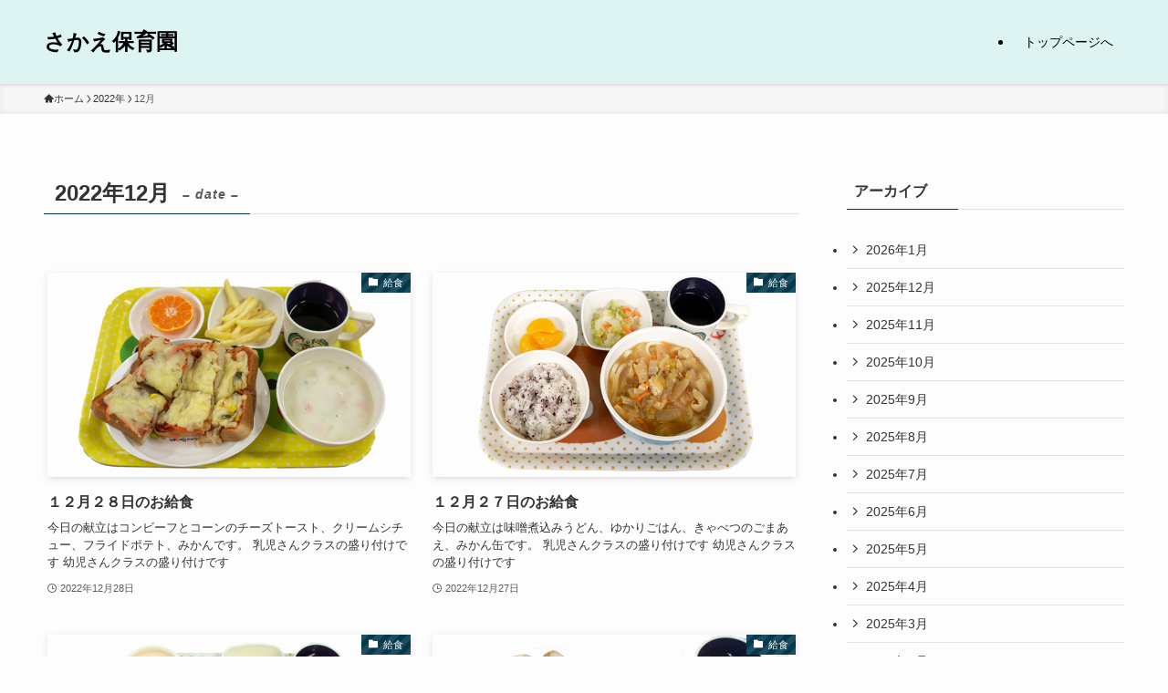

--- FILE ---
content_type: text/html; charset=UTF-8
request_url: https://sakae-ns.com/date/2022/12/
body_size: 12414
content:
<!DOCTYPE html>
<html lang="ja" data-loaded="false" data-scrolled="false" data-spmenu="closed">
<head>
<meta charset="utf-8">
<meta name="format-detection" content="telephone=no">
<meta http-equiv="X-UA-Compatible" content="IE=edge">
<meta name="viewport" content="width=device-width, viewport-fit=cover">
<title>2022年12月 &#8211; さかえ保育園</title>
<meta name='robots' content='max-image-preview:large' />
<link rel='dns-prefetch' href='//webfonts.xserver.jp' />
<link rel='dns-prefetch' href='//www.google.com' />
<link rel="alternate" type="application/rss+xml" title="さかえ保育園 &raquo; フィード" href="https://sakae-ns.com/feed/" />
<link rel="alternate" type="application/rss+xml" title="さかえ保育園 &raquo; コメントフィード" href="https://sakae-ns.com/comments/feed/" />
<style id='wp-img-auto-sizes-contain-inline-css' type='text/css'>
img:is([sizes=auto i],[sizes^="auto," i]){contain-intrinsic-size:3000px 1500px}
/*# sourceURL=wp-img-auto-sizes-contain-inline-css */
</style>
<link rel='stylesheet' id='fluentform-elementor-widget-css' href='https://sakae-ns.com/wp-content/plugins/fluentform/assets/css/fluent-forms-elementor-widget.css?ver=6.1.14' type='text/css' media='all' />
<link rel='stylesheet' id='wp-block-library-css' href='https://sakae-ns.com/wp-includes/css/dist/block-library/style.min.css?ver=6.9' type='text/css' media='all' />
<link rel='stylesheet' id='swell-icons-css' href='https://sakae-ns.com/wp-content/themes/swell/build/css/swell-icons.css?ver=2.16.0' type='text/css' media='all' />
<link rel='stylesheet' id='main_style-css' href='https://sakae-ns.com/wp-content/themes/swell/build/css/main.css?ver=2.16.0' type='text/css' media='all' />
<link rel='stylesheet' id='swell_blocks-css' href='https://sakae-ns.com/wp-content/themes/swell/build/css/blocks.css?ver=2.16.0' type='text/css' media='all' />
<style id='swell_custom-inline-css' type='text/css'>
:root{--swl-fz--content:4vw;--swl-font_family:"游ゴシック体", "Yu Gothic", YuGothic, "Hiragino Kaku Gothic ProN", "Hiragino Sans", Meiryo, sans-serif;--swl-font_weight:500;--color_main:#04384c;--color_text:#333;--color_link:#39a0ff;--color_htag:#1e74bf;--color_bg:#fdfdfd;--color_gradient1:#d8ffff;--color_gradient2:#87e7ff;--color_main_thin:rgba(5, 70, 95, 0.05 );--color_main_dark:rgba(3, 42, 57, 1 );--color_list_check:#04384c;--color_list_num:#04384c;--color_list_good:#86dd7b;--color_list_triangle:#f4e03a;--color_list_bad:#f36060;--color_faq_q:#d55656;--color_faq_a:#6599b7;--color_icon_good:#3cd250;--color_icon_good_bg:#ecffe9;--color_icon_bad:#4b73eb;--color_icon_bad_bg:#eafaff;--color_icon_info:#f578b4;--color_icon_info_bg:#fff0fa;--color_icon_announce:#ffa537;--color_icon_announce_bg:#fff5f0;--color_icon_pen:#7a7a7a;--color_icon_pen_bg:#f7f7f7;--color_icon_book:#787364;--color_icon_book_bg:#f8f6ef;--color_icon_point:#ffa639;--color_icon_check:#86d67c;--color_icon_batsu:#f36060;--color_icon_hatena:#5295cc;--color_icon_caution:#f7da38;--color_icon_memo:#84878a;--color_deep01:#e44141;--color_deep02:#3d79d5;--color_deep03:#63a84d;--color_deep04:#f09f4d;--color_pale01:#fff2f0;--color_pale02:#f3f8fd;--color_pale03:#f1f9ee;--color_pale04:#fdf9ee;--color_mark_blue:#b7e3ff;--color_mark_green:#bdf9c3;--color_mark_yellow:#fcf69f;--color_mark_orange:#ffddbc;--border01:solid 1px var(--color_main);--border02:double 4px var(--color_main);--border03:dashed 2px var(--color_border);--border04:solid 4px var(--color_gray);--card_posts_thumb_ratio:56.25%;--list_posts_thumb_ratio:56.25%;--big_posts_thumb_ratio:56.25%;--thumb_posts_thumb_ratio:56.25%;--blogcard_thumb_ratio:56.25%;--color_header_bg:#def4f3;--color_header_text:#000000;--color_footer_bg:#fdfdfd;--color_footer_text:#333;--container_size:1200px;--article_size:880px;--logo_size_sp:48px;--logo_size_pc:60px;--logo_size_pcfix:32px;}.swl-cell-bg[data-icon="doubleCircle"]{--cell-icon-color:#ffc977}.swl-cell-bg[data-icon="circle"]{--cell-icon-color:#94e29c}.swl-cell-bg[data-icon="triangle"]{--cell-icon-color:#eeda2f}.swl-cell-bg[data-icon="close"]{--cell-icon-color:#ec9191}.swl-cell-bg[data-icon="hatena"]{--cell-icon-color:#93c9da}.swl-cell-bg[data-icon="check"]{--cell-icon-color:#94e29c}.swl-cell-bg[data-icon="line"]{--cell-icon-color:#9b9b9b}.cap_box[data-colset="col1"]{--capbox-color:#f59b5f;--capbox-color--bg:#fff8eb}.cap_box[data-colset="col2"]{--capbox-color:#5fb9f5;--capbox-color--bg:#edf5ff}.cap_box[data-colset="col3"]{--capbox-color:#2fcd90;--capbox-color--bg:#eafaf2}.red_{--the-btn-color:#f74a4a;--the-btn-color2:#ffbc49;--the-solid-shadow: rgba(185, 56, 56, 1 )}.blue_{--the-btn-color:#338df4;--the-btn-color2:#35eaff;--the-solid-shadow: rgba(38, 106, 183, 1 )}.green_{--the-btn-color:#62d847;--the-btn-color2:#7bf7bd;--the-solid-shadow: rgba(74, 162, 53, 1 )}.is-style-btn_normal{--the-btn-radius:80px}.is-style-btn_solid{--the-btn-radius:80px}.is-style-btn_shiny{--the-btn-radius:80px}.is-style-btn_line{--the-btn-radius:80px}.post_content blockquote{padding:1.5em 2em 1.5em 3em}.post_content blockquote::before{content:"";display:block;width:5px;height:calc(100% - 3em);top:1.5em;left:1.5em;border-left:solid 1px rgba(180,180,180,.75);border-right:solid 1px rgba(180,180,180,.75);}.mark_blue{background:-webkit-linear-gradient(transparent 64%,var(--color_mark_blue) 0%);background:linear-gradient(transparent 64%,var(--color_mark_blue) 0%)}.mark_green{background:-webkit-linear-gradient(transparent 64%,var(--color_mark_green) 0%);background:linear-gradient(transparent 64%,var(--color_mark_green) 0%)}.mark_yellow{background:-webkit-linear-gradient(transparent 64%,var(--color_mark_yellow) 0%);background:linear-gradient(transparent 64%,var(--color_mark_yellow) 0%)}.mark_orange{background:-webkit-linear-gradient(transparent 64%,var(--color_mark_orange) 0%);background:linear-gradient(transparent 64%,var(--color_mark_orange) 0%)}[class*="is-style-icon_"]{color:#333;border-width:0}[class*="is-style-big_icon_"]{border-width:2px;border-style:solid}[data-col="gray"] .c-balloon__text{background:#f7f7f7;border-color:#ccc}[data-col="gray"] .c-balloon__before{border-right-color:#f7f7f7}[data-col="green"] .c-balloon__text{background:#d1f8c2;border-color:#9ddd93}[data-col="green"] .c-balloon__before{border-right-color:#d1f8c2}[data-col="blue"] .c-balloon__text{background:#e2f6ff;border-color:#93d2f0}[data-col="blue"] .c-balloon__before{border-right-color:#e2f6ff}[data-col="red"] .c-balloon__text{background:#ffebeb;border-color:#f48789}[data-col="red"] .c-balloon__before{border-right-color:#ffebeb}[data-col="yellow"] .c-balloon__text{background:#f9f7d2;border-color:#fbe593}[data-col="yellow"] .c-balloon__before{border-right-color:#f9f7d2}.-type-list2 .p-postList__body::after,.-type-big .p-postList__body::after{content: "READ MORE »";}.c-postThumb__cat{background-color:#04384c;color:#fff;background-image: repeating-linear-gradient(-45deg,rgba(255,255,255,.1),rgba(255,255,255,.1) 6px,transparent 6px,transparent 12px)}.post_content h2:where(:not([class^="swell-block-"]):not(.faq_q):not(.p-postList__title)){background:var(--color_htag);padding:.75em 1em;color:#fff}.post_content h2:where(:not([class^="swell-block-"]):not(.faq_q):not(.p-postList__title))::before{position:absolute;display:block;pointer-events:none;content:"";top:-4px;left:0;width:100%;height:calc(100% + 4px);box-sizing:content-box;border-top:solid 2px var(--color_htag);border-bottom:solid 2px var(--color_htag)}.post_content h3:where(:not([class^="swell-block-"]):not(.faq_q):not(.p-postList__title)){padding:0 .5em .5em}.post_content h3:where(:not([class^="swell-block-"]):not(.faq_q):not(.p-postList__title))::before{content:"";width:100%;height:2px;background: repeating-linear-gradient(90deg, var(--color_htag) 0%, var(--color_htag) 20%, rgba(45, 174, 255, 0.2 ) 90%, rgba(45, 174, 255, 0.2 ) 100%)}.post_content h4:where(:not([class^="swell-block-"]):not(.faq_q):not(.p-postList__title))::before{content:"\e923";display:inline-block;font-family:"icomoon";margin-right:.5em;color:var(--color_htag)}.l-header{box-shadow: 0 1px 4px rgba(0,0,0,.12)}.c-gnav a::after{background:var(--color_header_text);width:100%;height:2px;transform:scaleX(0)}.p-spHeadMenu .menu-item.-current{border-bottom-color:var(--color_header_text)}.c-gnav > li:hover > a::after,.c-gnav > .-current > a::after{transform: scaleX(1)}.c-gnav .sub-menu{color:#333;background:#fff}.l-fixHeader::before{opacity:1}#pagetop{border-radius:50%}.c-widget__title.-spmenu{padding:.5em .75em;border-radius:var(--swl-radius--2, 0px);background:var(--color_main);color:#fff;}.c-widget__title.-footer{padding:.5em}.c-widget__title.-footer::before{content:"";bottom:0;left:0;width:40%;z-index:1;background:var(--color_main)}.c-widget__title.-footer::after{content:"";bottom:0;left:0;width:100%;background:var(--color_border)}.c-secTitle{border-left:solid 2px var(--color_main);padding:0em .75em}.p-spMenu{color:#333}.p-spMenu__inner::before{background:#fdfdfd;opacity:1}.p-spMenu__overlay{background:#000;opacity:0.6}[class*="page-numbers"]{color:#fff;background-color:#dedede}a{text-decoration: none}.l-topTitleArea.c-filterLayer::before{background-color:#000;opacity:0.2;content:""}@media screen and (min-width: 960px){:root{}}@media screen and (max-width: 959px){:root{}.l-header__logo{margin-right:auto}.l-header__inner{-webkit-box-pack:end;-webkit-justify-content:flex-end;justify-content:flex-end}}@media screen and (min-width: 600px){:root{--swl-fz--content:16px;}}@media screen and (max-width: 599px){:root{}}@media (min-width: 1088px) {.alignwide{left:-100px;width:calc(100% + 200px);}}@media (max-width: 1088px) {.-sidebar-off .swell-block-fullWide__inner.l-container .alignwide{left:0px;width:100%;}}.l-fixHeader .l-fixHeader__gnav{order:0}[data-scrolled=true] .l-fixHeader[data-ready]{opacity:1;-webkit-transform:translateY(0)!important;transform:translateY(0)!important;visibility:visible}.-body-solid .l-fixHeader{box-shadow:0 2px 4px var(--swl-color_shadow)}.l-fixHeader__inner{align-items:stretch;color:var(--color_header_text);display:flex;padding-bottom:0;padding-top:0;position:relative;z-index:1}.l-fixHeader__logo{align-items:center;display:flex;line-height:1;margin-right:24px;order:0;padding:16px 0}.is-style-btn_normal a,.is-style-btn_shiny a{box-shadow:var(--swl-btn_shadow)}.c-shareBtns__btn,.is-style-balloon>.c-tabList .c-tabList__button,.p-snsCta,[class*=page-numbers]{box-shadow:var(--swl-box_shadow)}.p-articleThumb__img,.p-articleThumb__youtube{box-shadow:var(--swl-img_shadow)}.p-pickupBanners__item .c-bannerLink,.p-postList__thumb{box-shadow:0 2px 8px rgba(0,0,0,.1),0 4px 4px -4px rgba(0,0,0,.1)}.p-postList.-w-ranking li:before{background-image:repeating-linear-gradient(-45deg,hsla(0,0%,100%,.1),hsla(0,0%,100%,.1) 6px,transparent 0,transparent 12px);box-shadow:1px 1px 4px rgba(0,0,0,.2)}@media (min-width:960px){.-series .l-header__inner{align-items:stretch;display:flex}.-series .l-header__logo{align-items:center;display:flex;flex-wrap:wrap;margin-right:24px;padding:16px 0}.-series .l-header__logo .c-catchphrase{font-size:13px;padding:4px 0}.-series .c-headLogo{margin-right:16px}.-series-right .l-header__inner{justify-content:space-between}.-series-right .c-gnavWrap{margin-left:auto}.-series-right .w-header{margin-left:12px}.-series-left .w-header{margin-left:auto}}@media (min-width:960px) and (min-width:600px){.-series .c-headLogo{max-width:400px}}.c-gnav .sub-menu a:before,.c-listMenu a:before{-webkit-font-smoothing:antialiased;-moz-osx-font-smoothing:grayscale;font-family:icomoon!important;font-style:normal;font-variant:normal;font-weight:400;line-height:1;text-transform:none}.c-submenuToggleBtn{display:none}.c-listMenu a{padding:.75em 1em .75em 1.5em;transition:padding .25s}.c-listMenu a:hover{padding-left:1.75em;padding-right:.75em}.c-gnav .sub-menu a:before,.c-listMenu a:before{color:inherit;content:"\e921";display:inline-block;left:2px;position:absolute;top:50%;-webkit-transform:translateY(-50%);transform:translateY(-50%);vertical-align:middle}.widget_categories>ul>.cat-item>a,.wp-block-categories-list>li>a{padding-left:1.75em}.c-listMenu .children,.c-listMenu .sub-menu{margin:0}.c-listMenu .children a,.c-listMenu .sub-menu a{font-size:.9em;padding-left:2.5em}.c-listMenu .children a:before,.c-listMenu .sub-menu a:before{left:1em}.c-listMenu .children a:hover,.c-listMenu .sub-menu a:hover{padding-left:2.75em}.c-listMenu .children ul a,.c-listMenu .sub-menu ul a{padding-left:3.25em}.c-listMenu .children ul a:before,.c-listMenu .sub-menu ul a:before{left:1.75em}.c-listMenu .children ul a:hover,.c-listMenu .sub-menu ul a:hover{padding-left:3.5em}.c-gnav li:hover>.sub-menu{opacity:1;visibility:visible}.c-gnav .sub-menu:before{background:inherit;content:"";height:100%;left:0;position:absolute;top:0;width:100%;z-index:0}.c-gnav .sub-menu .sub-menu{left:100%;top:0;z-index:-1}.c-gnav .sub-menu a{padding-left:2em}.c-gnav .sub-menu a:before{left:.5em}.c-gnav .sub-menu a:hover .ttl{left:4px}:root{--color_content_bg:var(--color_bg);}.c-widget__title.-side{padding:.5em}.c-widget__title.-side::before{content:"";bottom:0;left:0;width:40%;z-index:1;background:var(--color_main)}.c-widget__title.-side::after{content:"";bottom:0;left:0;width:100%;background:var(--color_border)}@media screen and (min-width: 960px){:root{}}@media screen and (max-width: 959px){:root{}}@media screen and (min-width: 600px){:root{}}@media screen and (max-width: 599px){:root{}}.swell-block-fullWide__inner.l-container{--swl-fw_inner_pad:var(--swl-pad_container,0px)}@media (min-width:960px){.-sidebar-on .l-content .alignfull,.-sidebar-on .l-content .alignwide{left:-16px;width:calc(100% + 32px)}.swell-block-fullWide__inner.l-article{--swl-fw_inner_pad:var(--swl-pad_post_content,0px)}.-sidebar-on .swell-block-fullWide__inner .alignwide{left:0;width:100%}.-sidebar-on .swell-block-fullWide__inner .alignfull{left:calc(0px - var(--swl-fw_inner_pad, 0))!important;margin-left:0!important;margin-right:0!important;width:calc(100% + var(--swl-fw_inner_pad, 0)*2)!important}}
/*# sourceURL=swell_custom-inline-css */
</style>
<link rel='stylesheet' id='swell-parts/footer-css' href='https://sakae-ns.com/wp-content/themes/swell/build/css/modules/parts/footer.css?ver=2.16.0' type='text/css' media='all' />
<link rel='stylesheet' id='swell-page/archive-css' href='https://sakae-ns.com/wp-content/themes/swell/build/css/modules/page/archive.css?ver=2.16.0' type='text/css' media='all' />
<style id='classic-theme-styles-inline-css' type='text/css'>
/*! This file is auto-generated */
.wp-block-button__link{color:#fff;background-color:#32373c;border-radius:9999px;box-shadow:none;text-decoration:none;padding:calc(.667em + 2px) calc(1.333em + 2px);font-size:1.125em}.wp-block-file__button{background:#32373c;color:#fff;text-decoration:none}
/*# sourceURL=/wp-includes/css/classic-themes.min.css */
</style>
<link rel='stylesheet' id='wp-components-css' href='https://sakae-ns.com/wp-includes/css/dist/components/style.min.css?ver=6.9' type='text/css' media='all' />
<link rel='stylesheet' id='wp-preferences-css' href='https://sakae-ns.com/wp-includes/css/dist/preferences/style.min.css?ver=6.9' type='text/css' media='all' />
<link rel='stylesheet' id='wp-block-editor-css' href='https://sakae-ns.com/wp-includes/css/dist/block-editor/style.min.css?ver=6.9' type='text/css' media='all' />
<link rel='stylesheet' id='popup-maker-block-library-style-css' href='https://sakae-ns.com/wp-content/plugins/popup-maker/dist/packages/block-library-style.css?ver=dbea705cfafe089d65f1' type='text/css' media='all' />
<style id='global-styles-inline-css' type='text/css'>
:root{--wp--preset--aspect-ratio--square: 1;--wp--preset--aspect-ratio--4-3: 4/3;--wp--preset--aspect-ratio--3-4: 3/4;--wp--preset--aspect-ratio--3-2: 3/2;--wp--preset--aspect-ratio--2-3: 2/3;--wp--preset--aspect-ratio--16-9: 16/9;--wp--preset--aspect-ratio--9-16: 9/16;--wp--preset--color--black: #000;--wp--preset--color--cyan-bluish-gray: #abb8c3;--wp--preset--color--white: #fff;--wp--preset--color--pale-pink: #f78da7;--wp--preset--color--vivid-red: #cf2e2e;--wp--preset--color--luminous-vivid-orange: #ff6900;--wp--preset--color--luminous-vivid-amber: #fcb900;--wp--preset--color--light-green-cyan: #7bdcb5;--wp--preset--color--vivid-green-cyan: #00d084;--wp--preset--color--pale-cyan-blue: #8ed1fc;--wp--preset--color--vivid-cyan-blue: #0693e3;--wp--preset--color--vivid-purple: #9b51e0;--wp--preset--color--swl-main: var(--color_main);--wp--preset--color--swl-main-thin: var(--color_main_thin);--wp--preset--color--swl-gray: var(--color_gray);--wp--preset--color--swl-deep-01: var(--color_deep01);--wp--preset--color--swl-deep-02: var(--color_deep02);--wp--preset--color--swl-deep-03: var(--color_deep03);--wp--preset--color--swl-deep-04: var(--color_deep04);--wp--preset--color--swl-pale-01: var(--color_pale01);--wp--preset--color--swl-pale-02: var(--color_pale02);--wp--preset--color--swl-pale-03: var(--color_pale03);--wp--preset--color--swl-pale-04: var(--color_pale04);--wp--preset--gradient--vivid-cyan-blue-to-vivid-purple: linear-gradient(135deg,rgb(6,147,227) 0%,rgb(155,81,224) 100%);--wp--preset--gradient--light-green-cyan-to-vivid-green-cyan: linear-gradient(135deg,rgb(122,220,180) 0%,rgb(0,208,130) 100%);--wp--preset--gradient--luminous-vivid-amber-to-luminous-vivid-orange: linear-gradient(135deg,rgb(252,185,0) 0%,rgb(255,105,0) 100%);--wp--preset--gradient--luminous-vivid-orange-to-vivid-red: linear-gradient(135deg,rgb(255,105,0) 0%,rgb(207,46,46) 100%);--wp--preset--gradient--very-light-gray-to-cyan-bluish-gray: linear-gradient(135deg,rgb(238,238,238) 0%,rgb(169,184,195) 100%);--wp--preset--gradient--cool-to-warm-spectrum: linear-gradient(135deg,rgb(74,234,220) 0%,rgb(151,120,209) 20%,rgb(207,42,186) 40%,rgb(238,44,130) 60%,rgb(251,105,98) 80%,rgb(254,248,76) 100%);--wp--preset--gradient--blush-light-purple: linear-gradient(135deg,rgb(255,206,236) 0%,rgb(152,150,240) 100%);--wp--preset--gradient--blush-bordeaux: linear-gradient(135deg,rgb(254,205,165) 0%,rgb(254,45,45) 50%,rgb(107,0,62) 100%);--wp--preset--gradient--luminous-dusk: linear-gradient(135deg,rgb(255,203,112) 0%,rgb(199,81,192) 50%,rgb(65,88,208) 100%);--wp--preset--gradient--pale-ocean: linear-gradient(135deg,rgb(255,245,203) 0%,rgb(182,227,212) 50%,rgb(51,167,181) 100%);--wp--preset--gradient--electric-grass: linear-gradient(135deg,rgb(202,248,128) 0%,rgb(113,206,126) 100%);--wp--preset--gradient--midnight: linear-gradient(135deg,rgb(2,3,129) 0%,rgb(40,116,252) 100%);--wp--preset--font-size--small: 0.9em;--wp--preset--font-size--medium: 1.1em;--wp--preset--font-size--large: 1.25em;--wp--preset--font-size--x-large: 42px;--wp--preset--font-size--xs: 0.75em;--wp--preset--font-size--huge: 1.6em;--wp--preset--spacing--20: 0.44rem;--wp--preset--spacing--30: 0.67rem;--wp--preset--spacing--40: 1rem;--wp--preset--spacing--50: 1.5rem;--wp--preset--spacing--60: 2.25rem;--wp--preset--spacing--70: 3.38rem;--wp--preset--spacing--80: 5.06rem;--wp--preset--shadow--natural: 6px 6px 9px rgba(0, 0, 0, 0.2);--wp--preset--shadow--deep: 12px 12px 50px rgba(0, 0, 0, 0.4);--wp--preset--shadow--sharp: 6px 6px 0px rgba(0, 0, 0, 0.2);--wp--preset--shadow--outlined: 6px 6px 0px -3px rgb(255, 255, 255), 6px 6px rgb(0, 0, 0);--wp--preset--shadow--crisp: 6px 6px 0px rgb(0, 0, 0);}:where(.is-layout-flex){gap: 0.5em;}:where(.is-layout-grid){gap: 0.5em;}body .is-layout-flex{display: flex;}.is-layout-flex{flex-wrap: wrap;align-items: center;}.is-layout-flex > :is(*, div){margin: 0;}body .is-layout-grid{display: grid;}.is-layout-grid > :is(*, div){margin: 0;}:where(.wp-block-columns.is-layout-flex){gap: 2em;}:where(.wp-block-columns.is-layout-grid){gap: 2em;}:where(.wp-block-post-template.is-layout-flex){gap: 1.25em;}:where(.wp-block-post-template.is-layout-grid){gap: 1.25em;}.has-black-color{color: var(--wp--preset--color--black) !important;}.has-cyan-bluish-gray-color{color: var(--wp--preset--color--cyan-bluish-gray) !important;}.has-white-color{color: var(--wp--preset--color--white) !important;}.has-pale-pink-color{color: var(--wp--preset--color--pale-pink) !important;}.has-vivid-red-color{color: var(--wp--preset--color--vivid-red) !important;}.has-luminous-vivid-orange-color{color: var(--wp--preset--color--luminous-vivid-orange) !important;}.has-luminous-vivid-amber-color{color: var(--wp--preset--color--luminous-vivid-amber) !important;}.has-light-green-cyan-color{color: var(--wp--preset--color--light-green-cyan) !important;}.has-vivid-green-cyan-color{color: var(--wp--preset--color--vivid-green-cyan) !important;}.has-pale-cyan-blue-color{color: var(--wp--preset--color--pale-cyan-blue) !important;}.has-vivid-cyan-blue-color{color: var(--wp--preset--color--vivid-cyan-blue) !important;}.has-vivid-purple-color{color: var(--wp--preset--color--vivid-purple) !important;}.has-black-background-color{background-color: var(--wp--preset--color--black) !important;}.has-cyan-bluish-gray-background-color{background-color: var(--wp--preset--color--cyan-bluish-gray) !important;}.has-white-background-color{background-color: var(--wp--preset--color--white) !important;}.has-pale-pink-background-color{background-color: var(--wp--preset--color--pale-pink) !important;}.has-vivid-red-background-color{background-color: var(--wp--preset--color--vivid-red) !important;}.has-luminous-vivid-orange-background-color{background-color: var(--wp--preset--color--luminous-vivid-orange) !important;}.has-luminous-vivid-amber-background-color{background-color: var(--wp--preset--color--luminous-vivid-amber) !important;}.has-light-green-cyan-background-color{background-color: var(--wp--preset--color--light-green-cyan) !important;}.has-vivid-green-cyan-background-color{background-color: var(--wp--preset--color--vivid-green-cyan) !important;}.has-pale-cyan-blue-background-color{background-color: var(--wp--preset--color--pale-cyan-blue) !important;}.has-vivid-cyan-blue-background-color{background-color: var(--wp--preset--color--vivid-cyan-blue) !important;}.has-vivid-purple-background-color{background-color: var(--wp--preset--color--vivid-purple) !important;}.has-black-border-color{border-color: var(--wp--preset--color--black) !important;}.has-cyan-bluish-gray-border-color{border-color: var(--wp--preset--color--cyan-bluish-gray) !important;}.has-white-border-color{border-color: var(--wp--preset--color--white) !important;}.has-pale-pink-border-color{border-color: var(--wp--preset--color--pale-pink) !important;}.has-vivid-red-border-color{border-color: var(--wp--preset--color--vivid-red) !important;}.has-luminous-vivid-orange-border-color{border-color: var(--wp--preset--color--luminous-vivid-orange) !important;}.has-luminous-vivid-amber-border-color{border-color: var(--wp--preset--color--luminous-vivid-amber) !important;}.has-light-green-cyan-border-color{border-color: var(--wp--preset--color--light-green-cyan) !important;}.has-vivid-green-cyan-border-color{border-color: var(--wp--preset--color--vivid-green-cyan) !important;}.has-pale-cyan-blue-border-color{border-color: var(--wp--preset--color--pale-cyan-blue) !important;}.has-vivid-cyan-blue-border-color{border-color: var(--wp--preset--color--vivid-cyan-blue) !important;}.has-vivid-purple-border-color{border-color: var(--wp--preset--color--vivid-purple) !important;}.has-vivid-cyan-blue-to-vivid-purple-gradient-background{background: var(--wp--preset--gradient--vivid-cyan-blue-to-vivid-purple) !important;}.has-light-green-cyan-to-vivid-green-cyan-gradient-background{background: var(--wp--preset--gradient--light-green-cyan-to-vivid-green-cyan) !important;}.has-luminous-vivid-amber-to-luminous-vivid-orange-gradient-background{background: var(--wp--preset--gradient--luminous-vivid-amber-to-luminous-vivid-orange) !important;}.has-luminous-vivid-orange-to-vivid-red-gradient-background{background: var(--wp--preset--gradient--luminous-vivid-orange-to-vivid-red) !important;}.has-very-light-gray-to-cyan-bluish-gray-gradient-background{background: var(--wp--preset--gradient--very-light-gray-to-cyan-bluish-gray) !important;}.has-cool-to-warm-spectrum-gradient-background{background: var(--wp--preset--gradient--cool-to-warm-spectrum) !important;}.has-blush-light-purple-gradient-background{background: var(--wp--preset--gradient--blush-light-purple) !important;}.has-blush-bordeaux-gradient-background{background: var(--wp--preset--gradient--blush-bordeaux) !important;}.has-luminous-dusk-gradient-background{background: var(--wp--preset--gradient--luminous-dusk) !important;}.has-pale-ocean-gradient-background{background: var(--wp--preset--gradient--pale-ocean) !important;}.has-electric-grass-gradient-background{background: var(--wp--preset--gradient--electric-grass) !important;}.has-midnight-gradient-background{background: var(--wp--preset--gradient--midnight) !important;}.has-small-font-size{font-size: var(--wp--preset--font-size--small) !important;}.has-medium-font-size{font-size: var(--wp--preset--font-size--medium) !important;}.has-large-font-size{font-size: var(--wp--preset--font-size--large) !important;}.has-x-large-font-size{font-size: var(--wp--preset--font-size--x-large) !important;}
:where(.wp-block-post-template.is-layout-flex){gap: 1.25em;}:where(.wp-block-post-template.is-layout-grid){gap: 1.25em;}
:where(.wp-block-term-template.is-layout-flex){gap: 1.25em;}:where(.wp-block-term-template.is-layout-grid){gap: 1.25em;}
:where(.wp-block-columns.is-layout-flex){gap: 2em;}:where(.wp-block-columns.is-layout-grid){gap: 2em;}
:root :where(.wp-block-pullquote){font-size: 1.5em;line-height: 1.6;}
/*# sourceURL=global-styles-inline-css */
</style>
<link rel='stylesheet' id='child_style-css' href='https://sakae-ns.com/wp-content/themes/swell_child/style.css?ver=2021082561530' type='text/css' media='all' />
<script type="text/javascript" src="https://sakae-ns.com/wp-includes/js/jquery/jquery.min.js?ver=3.7.1" id="jquery-core-js"></script>
<script type="text/javascript" src="//webfonts.xserver.jp/js/xserverv3.js?fadein=0&amp;ver=2.0.9" id="typesquare_std-js"></script>

<noscript><link href="https://sakae-ns.com/wp-content/themes/swell/build/css/noscript.css" rel="stylesheet"></noscript>
<link rel="https://api.w.org/" href="https://sakae-ns.com/wp-json/" /><style type="text/css">* Custom css for Access Category Password form */
		.acpwd-container {
		
		}
		
		.acpwd-added-excerpt {
		}
		
		.acpwd-info-message {
		
		}
		
		.acpwd-form {
		
		}
		.acpwd-pass {
		
		}
		
		.acpwd-submit {
		
		}
		
		.acpwd-error-message {
			color: darkred;
		}</style><meta name="generator" content="Elementor 3.34.1; features: additional_custom_breakpoints; settings: css_print_method-external, google_font-enabled, font_display-auto">
			<style>
				.e-con.e-parent:nth-of-type(n+4):not(.e-lazyloaded):not(.e-no-lazyload),
				.e-con.e-parent:nth-of-type(n+4):not(.e-lazyloaded):not(.e-no-lazyload) * {
					background-image: none !important;
				}
				@media screen and (max-height: 1024px) {
					.e-con.e-parent:nth-of-type(n+3):not(.e-lazyloaded):not(.e-no-lazyload),
					.e-con.e-parent:nth-of-type(n+3):not(.e-lazyloaded):not(.e-no-lazyload) * {
						background-image: none !important;
					}
				}
				@media screen and (max-height: 640px) {
					.e-con.e-parent:nth-of-type(n+2):not(.e-lazyloaded):not(.e-no-lazyload),
					.e-con.e-parent:nth-of-type(n+2):not(.e-lazyloaded):not(.e-no-lazyload) * {
						background-image: none !important;
					}
				}
			</style>
					<style type="text/css" id="wp-custom-css">
			
.gyoji-table tbody td{
    vertical-align:middle;
}
.kujyo{
	margin-left: auto;
  margin-right: auto;	
}		</style>
		
<link rel="stylesheet" href="https://sakae-ns.com/wp-content/themes/swell/build/css/print.css" media="print" >
</head>
<body>
<div id="body_wrap" class="archive date wp-theme-swell wp-child-theme-swell_child eio-default -body-solid -index-off -sidebar-on -frame-off elementor-default elementor-kit-4703" >
<div id="sp_menu" class="p-spMenu -right">
	<div class="p-spMenu__inner">
		<div class="p-spMenu__closeBtn">
			<button class="c-iconBtn -menuBtn c-plainBtn" data-onclick="toggleMenu" aria-label="メニューを閉じる">
				<i class="c-iconBtn__icon icon-close-thin"></i>
			</button>
		</div>
		<div class="p-spMenu__body">
			<div class="c-widget__title -spmenu">
				MENU			</div>
			<div class="p-spMenu__nav">
				<ul class="c-spnav c-listMenu"><li class="menu-item menu-item-type-post_type menu-item-object-page menu-item-home menu-item-2965"><a href="https://sakae-ns.com/">トップページへ</a></li>
</ul>			</div>
					</div>
	</div>
	<div class="p-spMenu__overlay c-overlay" data-onclick="toggleMenu"></div>
</div>
<header id="header" class="l-header -series -series-right" data-spfix="1">
		<div class="l-header__inner l-container">
		<div class="l-header__logo">
			<div class="c-headLogo -txt"><a href="https://sakae-ns.com/" title="さかえ保育園" class="c-headLogo__link" rel="home">さかえ保育園</a></div>					</div>
		<nav id="gnav" class="l-header__gnav c-gnavWrap">
					<ul class="c-gnav">
			<li class="menu-item menu-item-type-post_type menu-item-object-page menu-item-home menu-item-2965"><a href="https://sakae-ns.com/"><span class="ttl">トップページへ</span></a></li>
					</ul>
			</nav>
		<div class="l-header__customBtn sp_">
	</div>
<div class="l-header__menuBtn sp_">
	<button class="c-iconBtn -menuBtn c-plainBtn" data-onclick="toggleMenu" aria-label="メニューボタン">
		<i class="c-iconBtn__icon icon-menu-thin"></i>
			</button>
</div>
	</div>
	</header>
<div id="fix_header" class="l-fixHeader -series -series-right">
	<div class="l-fixHeader__inner l-container">
		<div class="l-fixHeader__logo">
			<div class="c-headLogo -txt"><a href="https://sakae-ns.com/" title="さかえ保育園" class="c-headLogo__link" rel="home">さかえ保育園</a></div>		</div>
		<div class="l-fixHeader__gnav c-gnavWrap">
					<ul class="c-gnav">
			<li class="menu-item menu-item-type-post_type menu-item-object-page menu-item-home menu-item-2965"><a href="https://sakae-ns.com/"><span class="ttl">トップページへ</span></a></li>
					</ul>
			</div>
	</div>
</div>
<div id="breadcrumb" class="p-breadcrumb -bg-on"><ol class="p-breadcrumb__list l-container"><li class="p-breadcrumb__item"><a href="https://sakae-ns.com/" class="p-breadcrumb__text"><span class="__home icon-home"> ホーム</span></a></li><li class="p-breadcrumb__item"><a href="https://sakae-ns.com/date/2022/" class="p-breadcrumb__text"><span>2022年</span></a></li><li class="p-breadcrumb__item"><span class="p-breadcrumb__text">12月</span></li></ol></div><div id="content" class="l-content l-container" >
<main id="main_content" class="l-mainContent l-article">
	<div class="l-mainContent__inner">
		<h1 class="c-pageTitle" data-style="b_bottom"><span class="c-pageTitle__inner">2022年12月<small class="c-pageTitle__subTitle u-fz-14">– date –</small></span></h1>		<div class="p-archiveContent u-mt-40">
			<ul class="p-postList -type-card -pc-col3 -sp-col1"><li class="p-postList__item">
	<a href="https://sakae-ns.com/4860/" class="p-postList__link">
		<div class="p-postList__thumb c-postThumb">
	<figure class="c-postThumb__figure">
		<img fetchpriority="high" width="700" height="394"  src="[data-uri]" alt="" class="c-postThumb__img u-obf-cover lazyload" sizes="(min-width: 960px) 400px, 100vw" data-src="https://sakae-ns.com/wp-content/uploads/2022/12/DSC08376.png" data-srcset="https://sakae-ns.com/wp-content/uploads/2022/12/DSC08376.png 700w, https://sakae-ns.com/wp-content/uploads/2022/12/DSC08376-640x360.png 640w" data-aspectratio="700/394" ><noscript><img src="https://sakae-ns.com/wp-content/uploads/2022/12/DSC08376.png" class="c-postThumb__img u-obf-cover" alt=""></noscript>	</figure>
			<span class="c-postThumb__cat icon-folder" data-cat-id="4">給食</span>
	</div>
					<div class="p-postList__body">
				<h2 class="p-postList__title">１２月２８日のお給食</h2>									<div class="p-postList__excerpt">
						今日の献立はコンビーフとコーンのチーズトースト、クリームシチュー、フライドポテト、みかんです。 乳児さんクラスの盛り付けです 幼児さんクラスの盛り付けです					</div>
								<div class="p-postList__meta">
					<div class="p-postList__times c-postTimes u-thin">
	<time class="c-postTimes__posted icon-posted" datetime="2022-12-28" aria-label="公開日">2022年12月28日</time></div>
				</div>
			</div>
			</a>
</li>
<li class="p-postList__item">
	<a href="https://sakae-ns.com/4855/" class="p-postList__link">
		<div class="p-postList__thumb c-postThumb">
	<figure class="c-postThumb__figure">
		<img width="700" height="394"  src="[data-uri]" alt="" class="c-postThumb__img u-obf-cover lazyload" sizes="(min-width: 960px) 400px, 100vw" data-src="https://sakae-ns.com/wp-content/uploads/2022/12/DSC08373.png" data-srcset="https://sakae-ns.com/wp-content/uploads/2022/12/DSC08373.png 700w, https://sakae-ns.com/wp-content/uploads/2022/12/DSC08373-640x360.png 640w" data-aspectratio="700/394" ><noscript><img src="https://sakae-ns.com/wp-content/uploads/2022/12/DSC08373.png" class="c-postThumb__img u-obf-cover" alt=""></noscript>	</figure>
			<span class="c-postThumb__cat icon-folder" data-cat-id="4">給食</span>
	</div>
					<div class="p-postList__body">
				<h2 class="p-postList__title">１２月２７日のお給食</h2>									<div class="p-postList__excerpt">
						今日の献立は味噌煮込みうどん、ゆかりごはん、きゃべつのごまあえ、みかん缶です。 乳児さんクラスの盛り付けです 幼児さんクラスの盛り付けです					</div>
								<div class="p-postList__meta">
					<div class="p-postList__times c-postTimes u-thin">
	<time class="c-postTimes__posted icon-posted" datetime="2022-12-27" aria-label="公開日">2022年12月27日</time></div>
				</div>
			</div>
			</a>
</li>
<li class="p-postList__item">
	<a href="https://sakae-ns.com/4851/" class="p-postList__link">
		<div class="p-postList__thumb c-postThumb">
	<figure class="c-postThumb__figure">
		<img width="700" height="394"  src="[data-uri]" alt="" class="c-postThumb__img u-obf-cover lazyload" sizes="(min-width: 960px) 400px, 100vw" data-src="https://sakae-ns.com/wp-content/uploads/2022/12/DSC08369.png" data-srcset="https://sakae-ns.com/wp-content/uploads/2022/12/DSC08369.png 700w, https://sakae-ns.com/wp-content/uploads/2022/12/DSC08369-640x360.png 640w" data-aspectratio="700/394" ><noscript><img src="https://sakae-ns.com/wp-content/uploads/2022/12/DSC08369.png" class="c-postThumb__img u-obf-cover" alt=""></noscript>	</figure>
			<span class="c-postThumb__cat icon-folder" data-cat-id="4">給食</span>
	</div>
					<div class="p-postList__body">
				<h2 class="p-postList__title">１２月２６日のお給食</h2>									<div class="p-postList__excerpt">
						今日の献立はウインナーカレー、マカロニサラダ、ポテトチップス、みかんです。 乳児さんクラスの盛り付けです 幼児さんクラスの盛り付けです					</div>
								<div class="p-postList__meta">
					<div class="p-postList__times c-postTimes u-thin">
	<time class="c-postTimes__posted icon-posted" datetime="2022-12-26" aria-label="公開日">2022年12月26日</time></div>
				</div>
			</div>
			</a>
</li>
<li class="p-postList__item">
	<a href="https://sakae-ns.com/4845/" class="p-postList__link">
		<div class="p-postList__thumb c-postThumb">
	<figure class="c-postThumb__figure">
		<img loading="lazy" width="700" height="394"  src="[data-uri]" alt="" class="c-postThumb__img u-obf-cover lazyload" sizes="(min-width: 960px) 400px, 100vw" data-src="https://sakae-ns.com/wp-content/uploads/2022/12/DSC08357.png" data-srcset="https://sakae-ns.com/wp-content/uploads/2022/12/DSC08357.png 700w, https://sakae-ns.com/wp-content/uploads/2022/12/DSC08357-640x360.png 640w" data-aspectratio="700/394" ><noscript><img src="https://sakae-ns.com/wp-content/uploads/2022/12/DSC08357.png" class="c-postThumb__img u-obf-cover" alt=""></noscript>	</figure>
			<span class="c-postThumb__cat icon-folder" data-cat-id="4">給食</span>
	</div>
					<div class="p-postList__body">
				<h2 class="p-postList__title">１２月２３日のお給食</h2>									<div class="p-postList__excerpt">
						今日の献立はクリスマスランチです。 乳児さんクラスの盛り付けです 幼児さんクラスの盛り付けです					</div>
								<div class="p-postList__meta">
					<div class="p-postList__times c-postTimes u-thin">
	<time class="c-postTimes__posted icon-posted" datetime="2022-12-23" aria-label="公開日">2022年12月23日</time></div>
				</div>
			</div>
			</a>
</li>
<li class="p-postList__item">
	<a href="https://sakae-ns.com/4840/" class="p-postList__link">
		<div class="p-postList__thumb c-postThumb">
	<figure class="c-postThumb__figure">
		<img loading="lazy" width="700" height="394"  src="[data-uri]" alt="" class="c-postThumb__img u-obf-cover lazyload" sizes="(min-width: 960px) 400px, 100vw" data-src="https://sakae-ns.com/wp-content/uploads/2022/12/DSC08295.png" data-srcset="https://sakae-ns.com/wp-content/uploads/2022/12/DSC08295.png 700w, https://sakae-ns.com/wp-content/uploads/2022/12/DSC08295-640x360.png 640w" data-aspectratio="700/394" ><noscript><img src="https://sakae-ns.com/wp-content/uploads/2022/12/DSC08295.png" class="c-postThumb__img u-obf-cover" alt=""></noscript>	</figure>
			<span class="c-postThumb__cat icon-folder" data-cat-id="4">給食</span>
	</div>
					<div class="p-postList__body">
				<h2 class="p-postList__title">１２月２２日のお給食</h2>									<div class="p-postList__excerpt">
						今日の献立は春雨丼、中華きゅうり、わかめスープ、りんごです。 乳児さんクラスの盛り付けです 幼児さんクラスの盛り付けです					</div>
								<div class="p-postList__meta">
					<div class="p-postList__times c-postTimes u-thin">
	<time class="c-postTimes__posted icon-posted" datetime="2022-12-22" aria-label="公開日">2022年12月22日</time></div>
				</div>
			</div>
			</a>
</li>
<li class="p-postList__item">
	<a href="https://sakae-ns.com/4835/" class="p-postList__link">
		<div class="p-postList__thumb c-postThumb">
	<figure class="c-postThumb__figure">
		<img loading="lazy" width="700" height="394"  src="[data-uri]" alt="" class="c-postThumb__img u-obf-cover lazyload" sizes="(min-width: 960px) 400px, 100vw" data-src="https://sakae-ns.com/wp-content/uploads/2022/12/DSC08289.png" data-srcset="https://sakae-ns.com/wp-content/uploads/2022/12/DSC08289.png 700w, https://sakae-ns.com/wp-content/uploads/2022/12/DSC08289-640x360.png 640w" data-aspectratio="700/394" ><noscript><img src="https://sakae-ns.com/wp-content/uploads/2022/12/DSC08289.png" class="c-postThumb__img u-obf-cover" alt=""></noscript>	</figure>
			<span class="c-postThumb__cat icon-folder" data-cat-id="4">給食</span>
	</div>
					<div class="p-postList__body">
				<h2 class="p-postList__title">１２月２１日のお給食</h2>									<div class="p-postList__excerpt">
						今日の献立はポテトサラダサンド、カレーシチュー、ポテトチップス、バナナです。 乳児さんクラスの盛り付けです 幼児さんクラスの盛り付けです					</div>
								<div class="p-postList__meta">
					<div class="p-postList__times c-postTimes u-thin">
	<time class="c-postTimes__posted icon-posted" datetime="2022-12-21" aria-label="公開日">2022年12月21日</time></div>
				</div>
			</div>
			</a>
</li>
<li class="p-postList__item">
	<a href="https://sakae-ns.com/4830/" class="p-postList__link">
		<div class="p-postList__thumb c-postThumb">
	<figure class="c-postThumb__figure">
		<img loading="lazy" width="700" height="394"  src="[data-uri]" alt="" class="c-postThumb__img u-obf-cover lazyload" sizes="(min-width: 960px) 400px, 100vw" data-src="https://sakae-ns.com/wp-content/uploads/2022/12/DSC08267.png" data-srcset="https://sakae-ns.com/wp-content/uploads/2022/12/DSC08267.png 700w, https://sakae-ns.com/wp-content/uploads/2022/12/DSC08267-640x360.png 640w" data-aspectratio="700/394" ><noscript><img src="https://sakae-ns.com/wp-content/uploads/2022/12/DSC08267.png" class="c-postThumb__img u-obf-cover" alt=""></noscript>	</figure>
			<span class="c-postThumb__cat icon-folder" data-cat-id="4">給食</span>
	</div>
					<div class="p-postList__body">
				<h2 class="p-postList__title">１２月２０日のお給食</h2>									<div class="p-postList__excerpt">
						今日の献立はチキンとブロッコリーのトマトスパゲティ、コーンライス、グリーンサラダ、フルーツミックスです。 乳児さんクラスの盛り付けです 幼児さんクラスの盛り付けです					</div>
								<div class="p-postList__meta">
					<div class="p-postList__times c-postTimes u-thin">
	<time class="c-postTimes__posted icon-posted" datetime="2022-12-20" aria-label="公開日">2022年12月20日</time></div>
				</div>
			</div>
			</a>
</li>
<li class="p-postList__item">
	<a href="https://sakae-ns.com/4825/" class="p-postList__link">
		<div class="p-postList__thumb c-postThumb">
	<figure class="c-postThumb__figure">
		<img loading="lazy" width="700" height="394"  src="[data-uri]" alt="" class="c-postThumb__img u-obf-cover lazyload" sizes="(min-width: 960px) 400px, 100vw" data-src="https://sakae-ns.com/wp-content/uploads/2022/12/DSC08263.png" data-srcset="https://sakae-ns.com/wp-content/uploads/2022/12/DSC08263.png 700w, https://sakae-ns.com/wp-content/uploads/2022/12/DSC08263-640x360.png 640w" data-aspectratio="700/394" ><noscript><img src="https://sakae-ns.com/wp-content/uploads/2022/12/DSC08263.png" class="c-postThumb__img u-obf-cover" alt=""></noscript>	</figure>
			<span class="c-postThumb__cat icon-folder" data-cat-id="4">給食</span>
	</div>
					<div class="p-postList__body">
				<h2 class="p-postList__title">１２月１９日のお給食</h2>									<div class="p-postList__excerpt">
						今日の献立はベーコンとほうれん草のピラフ、竹輪のチーズ揚げ、コーンスープ、フルーツミックスです。 乳児さんクラスの盛り付けです 幼児さんクラスの盛り付けです					</div>
								<div class="p-postList__meta">
					<div class="p-postList__times c-postTimes u-thin">
	<time class="c-postTimes__posted icon-posted" datetime="2022-12-19" aria-label="公開日">2022年12月19日</time></div>
				</div>
			</div>
			</a>
</li>
<li class="p-postList__item">
	<a href="https://sakae-ns.com/4820/" class="p-postList__link">
		<div class="p-postList__thumb c-postThumb">
	<figure class="c-postThumb__figure">
		<img loading="lazy" width="700" height="394"  src="[data-uri]" alt="" class="c-postThumb__img u-obf-cover lazyload" sizes="(min-width: 960px) 400px, 100vw" data-src="https://sakae-ns.com/wp-content/uploads/2022/12/DSC08260.png" data-srcset="https://sakae-ns.com/wp-content/uploads/2022/12/DSC08260.png 700w, https://sakae-ns.com/wp-content/uploads/2022/12/DSC08260-640x360.png 640w" data-aspectratio="700/394" ><noscript><img src="https://sakae-ns.com/wp-content/uploads/2022/12/DSC08260.png" class="c-postThumb__img u-obf-cover" alt=""></noscript>	</figure>
			<span class="c-postThumb__cat icon-folder" data-cat-id="4">給食</span>
	</div>
					<div class="p-postList__body">
				<h2 class="p-postList__title">１２月１６日のお給食</h2>									<div class="p-postList__excerpt">
						今日の献立はお子様ランチ（エッグフライ）です。 乳児さんクラスの盛り付けです 幼児さんクラスの盛り付けです					</div>
								<div class="p-postList__meta">
					<div class="p-postList__times c-postTimes u-thin">
	<time class="c-postTimes__posted icon-posted" datetime="2022-12-16" aria-label="公開日">2022年12月16日</time></div>
				</div>
			</div>
			</a>
</li>
<li class="p-postList__item">
	<a href="https://sakae-ns.com/4814/" class="p-postList__link">
		<div class="p-postList__thumb c-postThumb">
	<figure class="c-postThumb__figure">
		<img loading="lazy" width="700" height="394"  src="[data-uri]" alt="" class="c-postThumb__img u-obf-cover lazyload" sizes="(min-width: 960px) 400px, 100vw" data-src="https://sakae-ns.com/wp-content/uploads/2022/12/DSC08245.png" data-srcset="https://sakae-ns.com/wp-content/uploads/2022/12/DSC08245.png 700w, https://sakae-ns.com/wp-content/uploads/2022/12/DSC08245-640x360.png 640w" data-aspectratio="700/394" ><noscript><img src="https://sakae-ns.com/wp-content/uploads/2022/12/DSC08245.png" class="c-postThumb__img u-obf-cover" alt=""></noscript>	</figure>
			<span class="c-postThumb__cat icon-folder" data-cat-id="4">給食</span>
	</div>
					<div class="p-postList__body">
				<h2 class="p-postList__title">１２月１５日のお給食</h2>									<div class="p-postList__excerpt">
						今日の献立は焼き鳥丼、もやしとちくわの酢の物、豆腐とえのきのすまし汁、みかん缶です。 乳児さんクラスの盛り付けです 幼児さんクラスの盛り付けです					</div>
								<div class="p-postList__meta">
					<div class="p-postList__times c-postTimes u-thin">
	<time class="c-postTimes__posted icon-posted" datetime="2022-12-15" aria-label="公開日">2022年12月15日</time></div>
				</div>
			</div>
			</a>
</li>
</ul><div class="c-pagination">
<span class="page-numbers current">1</span><a href="https://sakae-ns.com/date/2022/12/page/2/" class="page-numbers -to-next" data-apart="1">2</a></div>
		</div>
	</div>
</main>
<aside id="sidebar" class="l-sidebar">
	<div id="archives-2" class="c-widget c-listMenu widget_archive"><div class="c-widget__title -side">アーカイブ</div>
			<ul>
				<li><a href="https://sakae-ns.com/date/2026/01/">2026年1月<span class="post_count"></span></a></li><li><a href="https://sakae-ns.com/date/2025/12/">2025年12月<span class="post_count"></span></a></li><li><a href="https://sakae-ns.com/date/2025/11/">2025年11月<span class="post_count"></span></a></li><li><a href="https://sakae-ns.com/date/2025/10/">2025年10月<span class="post_count"></span></a></li><li><a href="https://sakae-ns.com/date/2025/09/">2025年9月<span class="post_count"></span></a></li><li><a href="https://sakae-ns.com/date/2025/08/">2025年8月<span class="post_count"></span></a></li><li><a href="https://sakae-ns.com/date/2025/07/">2025年7月<span class="post_count"></span></a></li><li><a href="https://sakae-ns.com/date/2025/06/">2025年6月<span class="post_count"></span></a></li><li><a href="https://sakae-ns.com/date/2025/05/">2025年5月<span class="post_count"></span></a></li><li><a href="https://sakae-ns.com/date/2025/04/">2025年4月<span class="post_count"></span></a></li><li><a href="https://sakae-ns.com/date/2025/03/">2025年3月<span class="post_count"></span></a></li><li><a href="https://sakae-ns.com/date/2025/02/">2025年2月<span class="post_count"></span></a></li><li><a href="https://sakae-ns.com/date/2025/01/">2025年1月<span class="post_count"></span></a></li><li><a href="https://sakae-ns.com/date/2024/12/">2024年12月<span class="post_count"></span></a></li><li><a href="https://sakae-ns.com/date/2024/11/">2024年11月<span class="post_count"></span></a></li><li><a href="https://sakae-ns.com/date/2024/10/">2024年10月<span class="post_count"></span></a></li><li><a href="https://sakae-ns.com/date/2024/09/">2024年9月<span class="post_count"></span></a></li><li><a href="https://sakae-ns.com/date/2024/08/">2024年8月<span class="post_count"></span></a></li><li><a href="https://sakae-ns.com/date/2024/07/">2024年7月<span class="post_count"></span></a></li><li><a href="https://sakae-ns.com/date/2024/06/">2024年6月<span class="post_count"></span></a></li><li><a href="https://sakae-ns.com/date/2024/05/">2024年5月<span class="post_count"></span></a></li><li><a href="https://sakae-ns.com/date/2024/04/">2024年4月<span class="post_count"></span></a></li><li><a href="https://sakae-ns.com/date/2024/03/">2024年3月<span class="post_count"></span></a></li><li><a href="https://sakae-ns.com/date/2024/02/">2024年2月<span class="post_count"></span></a></li><li><a href="https://sakae-ns.com/date/2024/01/">2024年1月<span class="post_count"></span></a></li><li><a href="https://sakae-ns.com/date/2023/12/">2023年12月<span class="post_count"></span></a></li><li><a href="https://sakae-ns.com/date/2023/11/">2023年11月<span class="post_count"></span></a></li><li><a href="https://sakae-ns.com/date/2023/10/">2023年10月<span class="post_count"></span></a></li><li><a href="https://sakae-ns.com/date/2023/09/">2023年9月<span class="post_count"></span></a></li><li><a href="https://sakae-ns.com/date/2023/08/">2023年8月<span class="post_count"></span></a></li><li><a href="https://sakae-ns.com/date/2023/07/">2023年7月<span class="post_count"></span></a></li><li><a href="https://sakae-ns.com/date/2023/06/">2023年6月<span class="post_count"></span></a></li><li><a href="https://sakae-ns.com/date/2023/05/">2023年5月<span class="post_count"></span></a></li><li><a href="https://sakae-ns.com/date/2023/04/">2023年4月<span class="post_count"></span></a></li><li><a href="https://sakae-ns.com/date/2023/03/">2023年3月<span class="post_count"></span></a></li><li><a href="https://sakae-ns.com/date/2023/02/">2023年2月<span class="post_count"></span></a></li><li><a href="https://sakae-ns.com/date/2023/01/">2023年1月<span class="post_count"></span></a></li><li><a href="https://sakae-ns.com/date/2022/12/">2022年12月<span class="post_count"></span></a></li><li><a href="https://sakae-ns.com/date/2022/11/">2022年11月<span class="post_count"></span></a></li><li><a href="https://sakae-ns.com/date/2022/10/">2022年10月<span class="post_count"></span></a></li><li><a href="https://sakae-ns.com/date/2022/09/">2022年9月<span class="post_count"></span></a></li><li><a href="https://sakae-ns.com/date/2022/08/">2022年8月<span class="post_count"></span></a></li><li><a href="https://sakae-ns.com/date/2022/07/">2022年7月<span class="post_count"></span></a></li><li><a href="https://sakae-ns.com/date/2022/06/">2022年6月<span class="post_count"></span></a></li><li><a href="https://sakae-ns.com/date/2022/05/">2022年5月<span class="post_count"></span></a></li><li><a href="https://sakae-ns.com/date/2022/04/">2022年4月<span class="post_count"></span></a></li><li><a href="https://sakae-ns.com/date/2022/03/">2022年3月<span class="post_count"></span></a></li><li><a href="https://sakae-ns.com/date/2022/02/">2022年2月<span class="post_count"></span></a></li><li><a href="https://sakae-ns.com/date/2022/01/">2022年1月<span class="post_count"></span></a></li><li><a href="https://sakae-ns.com/date/2021/12/">2021年12月<span class="post_count"></span></a></li><li><a href="https://sakae-ns.com/date/2021/11/">2021年11月<span class="post_count"></span></a></li><li><a href="https://sakae-ns.com/date/2021/10/">2021年10月<span class="post_count"></span></a></li><li><a href="https://sakae-ns.com/date/2021/09/">2021年9月<span class="post_count"></span></a></li><li><a href="https://sakae-ns.com/date/2021/08/">2021年8月<span class="post_count"></span></a></li><li><a href="https://sakae-ns.com/date/2021/07/">2021年7月<span class="post_count"></span></a></li><li><a href="https://sakae-ns.com/date/2021/06/">2021年6月<span class="post_count"></span></a></li><li><a href="https://sakae-ns.com/date/2021/04/">2021年4月<span class="post_count"></span></a></li>			</ul>

			</div><div id="categories-2" class="c-widget c-listMenu widget_categories"><div class="c-widget__title -side">カテゴリー</div>
			<ul>
					<li class="cat-item cat-item-1"><a href="https://sakae-ns.com/category/kodomotachi/">こどもたち</a>
</li>
	<li class="cat-item cat-item-6"><a href="https://sakae-ns.com/category/seikatu/">日々の生活</a>
</li>
	<li class="cat-item cat-item-4"><a href="https://sakae-ns.com/category/kyusyoku/">給食</a>
</li>
	<li class="cat-item cat-item-5"><a href="https://sakae-ns.com/category/gyouji/">行事</a>
</li>
			</ul>

			</div></aside>
</div>
<footer id="footer" class="l-footer">
	<div class="l-footer__inner">
			<div class="l-footer__foot">
			<div class="l-container">
						<p class="copyright">
				<span lang="en">&copy;</span>
				さかえ保育園.			</p>
					</div>
	</div>
</div>
</footer>
<div class="p-fixBtnWrap">
	
			<button id="pagetop" class="c-fixBtn c-plainBtn hov-bg-main" data-onclick="pageTop" aria-label="ページトップボタン" data-has-text="">
			<i class="c-fixBtn__icon icon-chevron-up" role="presentation"></i>
					</button>
	</div>

<div id="search_modal" class="c-modal p-searchModal">
	<div class="c-overlay" data-onclick="toggleSearch"></div>
	<div class="p-searchModal__inner">
		<form role="search" method="get" class="c-searchForm" action="https://sakae-ns.com/" role="search">
	<input type="text" value="" name="s" class="c-searchForm__s s" placeholder="検索" aria-label="検索ワード">
	<button type="submit" class="c-searchForm__submit icon-search hov-opacity u-bg-main" value="search" aria-label="検索を実行する"></button>
</form>
		<button class="c-modal__close c-plainBtn" data-onclick="toggleSearch">
			<i class="icon-batsu"></i> 閉じる		</button>
	</div>
</div>
</div><!--/ #all_wrapp-->
<div class="l-scrollObserver" aria-hidden="true"></div><script type="speculationrules">
{"prefetch":[{"source":"document","where":{"and":[{"href_matches":"/*"},{"not":{"href_matches":["/wp-*.php","/wp-admin/*","/wp-content/uploads/*","/wp-content/*","/wp-content/plugins/*","/wp-content/themes/swell_child/*","/wp-content/themes/swell/*","/*\\?(.+)"]}},{"not":{"selector_matches":"a[rel~=\"nofollow\"]"}},{"not":{"selector_matches":".no-prefetch, .no-prefetch a"}}]},"eagerness":"conservative"}]}
</script>
<div class="woocommerce htmove-quick-view-modal" id="htmovequick-viewmodal" style="visibility: hidden;opacity: 0;display:none;"><div class="htmove-modal-dialog product"><div class="htmove-modal-content"><button type="button" class="htmove-modal-close">&times;</button><div class="htmove-modal-body"></div></div></div></div>			<script>
				const lazyloadRunObserver = () => {
					const lazyloadBackgrounds = document.querySelectorAll( `.e-con.e-parent:not(.e-lazyloaded)` );
					const lazyloadBackgroundObserver = new IntersectionObserver( ( entries ) => {
						entries.forEach( ( entry ) => {
							if ( entry.isIntersecting ) {
								let lazyloadBackground = entry.target;
								if( lazyloadBackground ) {
									lazyloadBackground.classList.add( 'e-lazyloaded' );
								}
								lazyloadBackgroundObserver.unobserve( entry.target );
							}
						});
					}, { rootMargin: '200px 0px 200px 0px' } );
					lazyloadBackgrounds.forEach( ( lazyloadBackground ) => {
						lazyloadBackgroundObserver.observe( lazyloadBackground );
					} );
				};
				const events = [
					'DOMContentLoaded',
					'elementor/lazyload/observe',
				];
				events.forEach( ( event ) => {
					document.addEventListener( event, lazyloadRunObserver );
				} );
			</script>
			<script type="text/javascript" id="fluentform-elementor-js-extra">
/* <![CDATA[ */
var fluentformElementor = {"adminUrl":"https://sakae-ns.com/wp-admin/admin.php"};
//# sourceURL=fluentform-elementor-js-extra
/* ]]> */
</script>
<script type="text/javascript" src="https://sakae-ns.com/wp-content/plugins/fluentform/assets/js/fluent-forms-elementor-widget.js?ver=6.1.14" id="fluentform-elementor-js"></script>
<script type="text/javascript" id="swell_script-js-extra">
/* <![CDATA[ */
var swellVars = {"siteUrl":"https://sakae-ns.com/","restUrl":"https://sakae-ns.com/wp-json/wp/v2/","ajaxUrl":"https://sakae-ns.com/wp-admin/admin-ajax.php","ajaxNonce":"61e2123a00","isLoggedIn":"","useAjaxAfterPost":"","useAjaxFooter":"","usePvCount":"1","isFixHeadSP":"1","tocListTag":"ol","tocTarget":"h3","tocPrevText":"\u524d\u306e\u30da\u30fc\u30b8\u3078","tocNextText":"\u6b21\u306e\u30da\u30fc\u30b8\u3078","tocCloseText":"\u6298\u308a\u305f\u305f\u3080","tocOpenText":"\u3082\u3063\u3068\u898b\u308b","tocOmitType":"ct","tocOmitNum":"15","tocMinnum":"2","tocAdPosition":"before","offSmoothScroll":"","mvSlideEffect":"fade","mvSlideSpeed":"3500","mvSlideDelay":"5500","mvSlideNum":"1","mvSlideNumSp":"1","psNum":"5","psNumSp":"2","psSpeed":"1500","psDelay":"3000"};
//# sourceURL=swell_script-js-extra
/* ]]> */
</script>
<script type="text/javascript" src="https://sakae-ns.com/wp-content/themes/swell/build/js/main.min.js?ver=2.16.0" id="swell_script-js"></script>
<script type="text/javascript" id="google-invisible-recaptcha-js-before">
/* <![CDATA[ */
var renderInvisibleReCaptcha = function() {

    for (var i = 0; i < document.forms.length; ++i) {
        var form = document.forms[i];
        var holder = form.querySelector('.inv-recaptcha-holder');

        if (null === holder) continue;
		holder.innerHTML = '';

         (function(frm){
			var cf7SubmitElm = frm.querySelector('.wpcf7-submit');
            var holderId = grecaptcha.render(holder,{
                'sitekey': '6LcFMBAaAAAAAI89FbwHpa5eXzFzlgLzq1QKjjZN', 'size': 'invisible', 'badge' : 'inline',
                'callback' : function (recaptchaToken) {
					if((null !== cf7SubmitElm) && (typeof jQuery != 'undefined')){jQuery(frm).submit();grecaptcha.reset(holderId);return;}
					 HTMLFormElement.prototype.submit.call(frm);
                },
                'expired-callback' : function(){grecaptcha.reset(holderId);}
            });

			if(null !== cf7SubmitElm && (typeof jQuery != 'undefined') ){
				jQuery(cf7SubmitElm).off('click').on('click', function(clickEvt){
					clickEvt.preventDefault();
					grecaptcha.execute(holderId);
				});
			}
			else
			{
				frm.onsubmit = function (evt){evt.preventDefault();grecaptcha.execute(holderId);};
			}


        })(form);
    }
};

//# sourceURL=google-invisible-recaptcha-js-before
/* ]]> */
</script>
<script type="text/javascript" async defer src="https://www.google.com/recaptcha/api.js?onload=renderInvisibleReCaptcha&amp;render=explicit" id="google-invisible-recaptcha-js"></script>
<script type="text/javascript" src="https://sakae-ns.com/wp-content/themes/swell/assets/js/plugins/lazysizes.min.js?ver=5.3.1" id="swell_lazysizes-js"></script>
<script type="text/javascript" src="https://sakae-ns.com/wp-content/themes/swell/build/js/front/set_fix_header.min.js?ver=2.16.0" id="swell_set_fix_header-js"></script>

<!-- JSON-LD @SWELL -->
<script type="application/ld+json">{"@context": "https://schema.org","@graph": [{"@type":"Organization","@id":"https:\/\/sakae-ns.com\/#organization","name":"さかえ保育園","url":"https:\/\/sakae-ns.com\/"},{"@type":"WebSite","@id":"https:\/\/sakae-ns.com\/#website","url":"https:\/\/sakae-ns.com\/","name":"さかえ保育園","description":"保育士さん募集してます！ご興味のある方はメール、電話でお問い合わせください"},{"@type":"BreadcrumbList","@id":"https:\/\/sakae-ns.com\/#breadcrumb","itemListElement":[{"@type":"ListItem","position":1,"item":{"@id":"https:\/\/sakae-ns.com\/date\/2022\/","name":"2022年"}}]}]}</script>
<!-- / JSON-LD @SWELL -->
</body></html>
